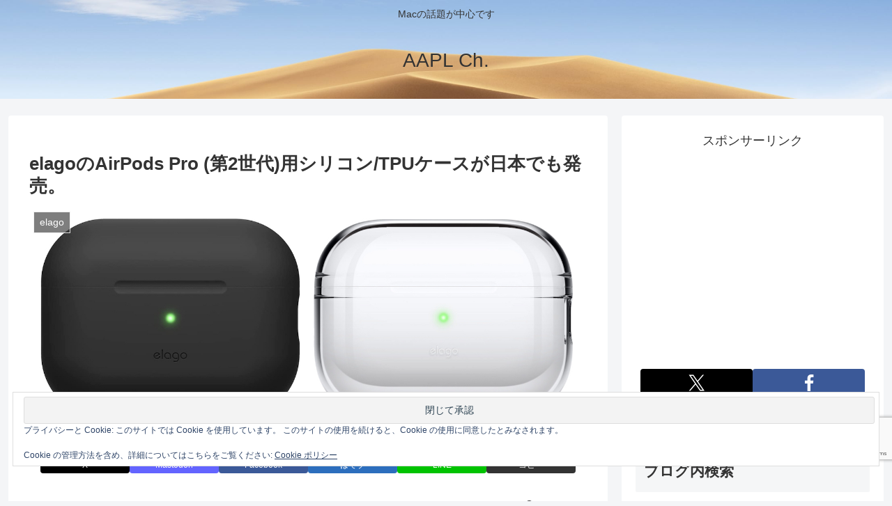

--- FILE ---
content_type: text/html; charset=utf-8
request_url: https://www.google.com/recaptcha/api2/anchor?ar=1&k=6LeeUYAUAAAAAJB0CNpAX1RhnPr3U4lUcgTzbMwd&co=aHR0cHM6Ly9hcHBsZWNoMi5jb206NDQz&hl=en&v=PoyoqOPhxBO7pBk68S4YbpHZ&size=invisible&anchor-ms=20000&execute-ms=30000&cb=3y6f0njrwik1
body_size: 48829
content:
<!DOCTYPE HTML><html dir="ltr" lang="en"><head><meta http-equiv="Content-Type" content="text/html; charset=UTF-8">
<meta http-equiv="X-UA-Compatible" content="IE=edge">
<title>reCAPTCHA</title>
<style type="text/css">
/* cyrillic-ext */
@font-face {
  font-family: 'Roboto';
  font-style: normal;
  font-weight: 400;
  font-stretch: 100%;
  src: url(//fonts.gstatic.com/s/roboto/v48/KFO7CnqEu92Fr1ME7kSn66aGLdTylUAMa3GUBHMdazTgWw.woff2) format('woff2');
  unicode-range: U+0460-052F, U+1C80-1C8A, U+20B4, U+2DE0-2DFF, U+A640-A69F, U+FE2E-FE2F;
}
/* cyrillic */
@font-face {
  font-family: 'Roboto';
  font-style: normal;
  font-weight: 400;
  font-stretch: 100%;
  src: url(//fonts.gstatic.com/s/roboto/v48/KFO7CnqEu92Fr1ME7kSn66aGLdTylUAMa3iUBHMdazTgWw.woff2) format('woff2');
  unicode-range: U+0301, U+0400-045F, U+0490-0491, U+04B0-04B1, U+2116;
}
/* greek-ext */
@font-face {
  font-family: 'Roboto';
  font-style: normal;
  font-weight: 400;
  font-stretch: 100%;
  src: url(//fonts.gstatic.com/s/roboto/v48/KFO7CnqEu92Fr1ME7kSn66aGLdTylUAMa3CUBHMdazTgWw.woff2) format('woff2');
  unicode-range: U+1F00-1FFF;
}
/* greek */
@font-face {
  font-family: 'Roboto';
  font-style: normal;
  font-weight: 400;
  font-stretch: 100%;
  src: url(//fonts.gstatic.com/s/roboto/v48/KFO7CnqEu92Fr1ME7kSn66aGLdTylUAMa3-UBHMdazTgWw.woff2) format('woff2');
  unicode-range: U+0370-0377, U+037A-037F, U+0384-038A, U+038C, U+038E-03A1, U+03A3-03FF;
}
/* math */
@font-face {
  font-family: 'Roboto';
  font-style: normal;
  font-weight: 400;
  font-stretch: 100%;
  src: url(//fonts.gstatic.com/s/roboto/v48/KFO7CnqEu92Fr1ME7kSn66aGLdTylUAMawCUBHMdazTgWw.woff2) format('woff2');
  unicode-range: U+0302-0303, U+0305, U+0307-0308, U+0310, U+0312, U+0315, U+031A, U+0326-0327, U+032C, U+032F-0330, U+0332-0333, U+0338, U+033A, U+0346, U+034D, U+0391-03A1, U+03A3-03A9, U+03B1-03C9, U+03D1, U+03D5-03D6, U+03F0-03F1, U+03F4-03F5, U+2016-2017, U+2034-2038, U+203C, U+2040, U+2043, U+2047, U+2050, U+2057, U+205F, U+2070-2071, U+2074-208E, U+2090-209C, U+20D0-20DC, U+20E1, U+20E5-20EF, U+2100-2112, U+2114-2115, U+2117-2121, U+2123-214F, U+2190, U+2192, U+2194-21AE, U+21B0-21E5, U+21F1-21F2, U+21F4-2211, U+2213-2214, U+2216-22FF, U+2308-230B, U+2310, U+2319, U+231C-2321, U+2336-237A, U+237C, U+2395, U+239B-23B7, U+23D0, U+23DC-23E1, U+2474-2475, U+25AF, U+25B3, U+25B7, U+25BD, U+25C1, U+25CA, U+25CC, U+25FB, U+266D-266F, U+27C0-27FF, U+2900-2AFF, U+2B0E-2B11, U+2B30-2B4C, U+2BFE, U+3030, U+FF5B, U+FF5D, U+1D400-1D7FF, U+1EE00-1EEFF;
}
/* symbols */
@font-face {
  font-family: 'Roboto';
  font-style: normal;
  font-weight: 400;
  font-stretch: 100%;
  src: url(//fonts.gstatic.com/s/roboto/v48/KFO7CnqEu92Fr1ME7kSn66aGLdTylUAMaxKUBHMdazTgWw.woff2) format('woff2');
  unicode-range: U+0001-000C, U+000E-001F, U+007F-009F, U+20DD-20E0, U+20E2-20E4, U+2150-218F, U+2190, U+2192, U+2194-2199, U+21AF, U+21E6-21F0, U+21F3, U+2218-2219, U+2299, U+22C4-22C6, U+2300-243F, U+2440-244A, U+2460-24FF, U+25A0-27BF, U+2800-28FF, U+2921-2922, U+2981, U+29BF, U+29EB, U+2B00-2BFF, U+4DC0-4DFF, U+FFF9-FFFB, U+10140-1018E, U+10190-1019C, U+101A0, U+101D0-101FD, U+102E0-102FB, U+10E60-10E7E, U+1D2C0-1D2D3, U+1D2E0-1D37F, U+1F000-1F0FF, U+1F100-1F1AD, U+1F1E6-1F1FF, U+1F30D-1F30F, U+1F315, U+1F31C, U+1F31E, U+1F320-1F32C, U+1F336, U+1F378, U+1F37D, U+1F382, U+1F393-1F39F, U+1F3A7-1F3A8, U+1F3AC-1F3AF, U+1F3C2, U+1F3C4-1F3C6, U+1F3CA-1F3CE, U+1F3D4-1F3E0, U+1F3ED, U+1F3F1-1F3F3, U+1F3F5-1F3F7, U+1F408, U+1F415, U+1F41F, U+1F426, U+1F43F, U+1F441-1F442, U+1F444, U+1F446-1F449, U+1F44C-1F44E, U+1F453, U+1F46A, U+1F47D, U+1F4A3, U+1F4B0, U+1F4B3, U+1F4B9, U+1F4BB, U+1F4BF, U+1F4C8-1F4CB, U+1F4D6, U+1F4DA, U+1F4DF, U+1F4E3-1F4E6, U+1F4EA-1F4ED, U+1F4F7, U+1F4F9-1F4FB, U+1F4FD-1F4FE, U+1F503, U+1F507-1F50B, U+1F50D, U+1F512-1F513, U+1F53E-1F54A, U+1F54F-1F5FA, U+1F610, U+1F650-1F67F, U+1F687, U+1F68D, U+1F691, U+1F694, U+1F698, U+1F6AD, U+1F6B2, U+1F6B9-1F6BA, U+1F6BC, U+1F6C6-1F6CF, U+1F6D3-1F6D7, U+1F6E0-1F6EA, U+1F6F0-1F6F3, U+1F6F7-1F6FC, U+1F700-1F7FF, U+1F800-1F80B, U+1F810-1F847, U+1F850-1F859, U+1F860-1F887, U+1F890-1F8AD, U+1F8B0-1F8BB, U+1F8C0-1F8C1, U+1F900-1F90B, U+1F93B, U+1F946, U+1F984, U+1F996, U+1F9E9, U+1FA00-1FA6F, U+1FA70-1FA7C, U+1FA80-1FA89, U+1FA8F-1FAC6, U+1FACE-1FADC, U+1FADF-1FAE9, U+1FAF0-1FAF8, U+1FB00-1FBFF;
}
/* vietnamese */
@font-face {
  font-family: 'Roboto';
  font-style: normal;
  font-weight: 400;
  font-stretch: 100%;
  src: url(//fonts.gstatic.com/s/roboto/v48/KFO7CnqEu92Fr1ME7kSn66aGLdTylUAMa3OUBHMdazTgWw.woff2) format('woff2');
  unicode-range: U+0102-0103, U+0110-0111, U+0128-0129, U+0168-0169, U+01A0-01A1, U+01AF-01B0, U+0300-0301, U+0303-0304, U+0308-0309, U+0323, U+0329, U+1EA0-1EF9, U+20AB;
}
/* latin-ext */
@font-face {
  font-family: 'Roboto';
  font-style: normal;
  font-weight: 400;
  font-stretch: 100%;
  src: url(//fonts.gstatic.com/s/roboto/v48/KFO7CnqEu92Fr1ME7kSn66aGLdTylUAMa3KUBHMdazTgWw.woff2) format('woff2');
  unicode-range: U+0100-02BA, U+02BD-02C5, U+02C7-02CC, U+02CE-02D7, U+02DD-02FF, U+0304, U+0308, U+0329, U+1D00-1DBF, U+1E00-1E9F, U+1EF2-1EFF, U+2020, U+20A0-20AB, U+20AD-20C0, U+2113, U+2C60-2C7F, U+A720-A7FF;
}
/* latin */
@font-face {
  font-family: 'Roboto';
  font-style: normal;
  font-weight: 400;
  font-stretch: 100%;
  src: url(//fonts.gstatic.com/s/roboto/v48/KFO7CnqEu92Fr1ME7kSn66aGLdTylUAMa3yUBHMdazQ.woff2) format('woff2');
  unicode-range: U+0000-00FF, U+0131, U+0152-0153, U+02BB-02BC, U+02C6, U+02DA, U+02DC, U+0304, U+0308, U+0329, U+2000-206F, U+20AC, U+2122, U+2191, U+2193, U+2212, U+2215, U+FEFF, U+FFFD;
}
/* cyrillic-ext */
@font-face {
  font-family: 'Roboto';
  font-style: normal;
  font-weight: 500;
  font-stretch: 100%;
  src: url(//fonts.gstatic.com/s/roboto/v48/KFO7CnqEu92Fr1ME7kSn66aGLdTylUAMa3GUBHMdazTgWw.woff2) format('woff2');
  unicode-range: U+0460-052F, U+1C80-1C8A, U+20B4, U+2DE0-2DFF, U+A640-A69F, U+FE2E-FE2F;
}
/* cyrillic */
@font-face {
  font-family: 'Roboto';
  font-style: normal;
  font-weight: 500;
  font-stretch: 100%;
  src: url(//fonts.gstatic.com/s/roboto/v48/KFO7CnqEu92Fr1ME7kSn66aGLdTylUAMa3iUBHMdazTgWw.woff2) format('woff2');
  unicode-range: U+0301, U+0400-045F, U+0490-0491, U+04B0-04B1, U+2116;
}
/* greek-ext */
@font-face {
  font-family: 'Roboto';
  font-style: normal;
  font-weight: 500;
  font-stretch: 100%;
  src: url(//fonts.gstatic.com/s/roboto/v48/KFO7CnqEu92Fr1ME7kSn66aGLdTylUAMa3CUBHMdazTgWw.woff2) format('woff2');
  unicode-range: U+1F00-1FFF;
}
/* greek */
@font-face {
  font-family: 'Roboto';
  font-style: normal;
  font-weight: 500;
  font-stretch: 100%;
  src: url(//fonts.gstatic.com/s/roboto/v48/KFO7CnqEu92Fr1ME7kSn66aGLdTylUAMa3-UBHMdazTgWw.woff2) format('woff2');
  unicode-range: U+0370-0377, U+037A-037F, U+0384-038A, U+038C, U+038E-03A1, U+03A3-03FF;
}
/* math */
@font-face {
  font-family: 'Roboto';
  font-style: normal;
  font-weight: 500;
  font-stretch: 100%;
  src: url(//fonts.gstatic.com/s/roboto/v48/KFO7CnqEu92Fr1ME7kSn66aGLdTylUAMawCUBHMdazTgWw.woff2) format('woff2');
  unicode-range: U+0302-0303, U+0305, U+0307-0308, U+0310, U+0312, U+0315, U+031A, U+0326-0327, U+032C, U+032F-0330, U+0332-0333, U+0338, U+033A, U+0346, U+034D, U+0391-03A1, U+03A3-03A9, U+03B1-03C9, U+03D1, U+03D5-03D6, U+03F0-03F1, U+03F4-03F5, U+2016-2017, U+2034-2038, U+203C, U+2040, U+2043, U+2047, U+2050, U+2057, U+205F, U+2070-2071, U+2074-208E, U+2090-209C, U+20D0-20DC, U+20E1, U+20E5-20EF, U+2100-2112, U+2114-2115, U+2117-2121, U+2123-214F, U+2190, U+2192, U+2194-21AE, U+21B0-21E5, U+21F1-21F2, U+21F4-2211, U+2213-2214, U+2216-22FF, U+2308-230B, U+2310, U+2319, U+231C-2321, U+2336-237A, U+237C, U+2395, U+239B-23B7, U+23D0, U+23DC-23E1, U+2474-2475, U+25AF, U+25B3, U+25B7, U+25BD, U+25C1, U+25CA, U+25CC, U+25FB, U+266D-266F, U+27C0-27FF, U+2900-2AFF, U+2B0E-2B11, U+2B30-2B4C, U+2BFE, U+3030, U+FF5B, U+FF5D, U+1D400-1D7FF, U+1EE00-1EEFF;
}
/* symbols */
@font-face {
  font-family: 'Roboto';
  font-style: normal;
  font-weight: 500;
  font-stretch: 100%;
  src: url(//fonts.gstatic.com/s/roboto/v48/KFO7CnqEu92Fr1ME7kSn66aGLdTylUAMaxKUBHMdazTgWw.woff2) format('woff2');
  unicode-range: U+0001-000C, U+000E-001F, U+007F-009F, U+20DD-20E0, U+20E2-20E4, U+2150-218F, U+2190, U+2192, U+2194-2199, U+21AF, U+21E6-21F0, U+21F3, U+2218-2219, U+2299, U+22C4-22C6, U+2300-243F, U+2440-244A, U+2460-24FF, U+25A0-27BF, U+2800-28FF, U+2921-2922, U+2981, U+29BF, U+29EB, U+2B00-2BFF, U+4DC0-4DFF, U+FFF9-FFFB, U+10140-1018E, U+10190-1019C, U+101A0, U+101D0-101FD, U+102E0-102FB, U+10E60-10E7E, U+1D2C0-1D2D3, U+1D2E0-1D37F, U+1F000-1F0FF, U+1F100-1F1AD, U+1F1E6-1F1FF, U+1F30D-1F30F, U+1F315, U+1F31C, U+1F31E, U+1F320-1F32C, U+1F336, U+1F378, U+1F37D, U+1F382, U+1F393-1F39F, U+1F3A7-1F3A8, U+1F3AC-1F3AF, U+1F3C2, U+1F3C4-1F3C6, U+1F3CA-1F3CE, U+1F3D4-1F3E0, U+1F3ED, U+1F3F1-1F3F3, U+1F3F5-1F3F7, U+1F408, U+1F415, U+1F41F, U+1F426, U+1F43F, U+1F441-1F442, U+1F444, U+1F446-1F449, U+1F44C-1F44E, U+1F453, U+1F46A, U+1F47D, U+1F4A3, U+1F4B0, U+1F4B3, U+1F4B9, U+1F4BB, U+1F4BF, U+1F4C8-1F4CB, U+1F4D6, U+1F4DA, U+1F4DF, U+1F4E3-1F4E6, U+1F4EA-1F4ED, U+1F4F7, U+1F4F9-1F4FB, U+1F4FD-1F4FE, U+1F503, U+1F507-1F50B, U+1F50D, U+1F512-1F513, U+1F53E-1F54A, U+1F54F-1F5FA, U+1F610, U+1F650-1F67F, U+1F687, U+1F68D, U+1F691, U+1F694, U+1F698, U+1F6AD, U+1F6B2, U+1F6B9-1F6BA, U+1F6BC, U+1F6C6-1F6CF, U+1F6D3-1F6D7, U+1F6E0-1F6EA, U+1F6F0-1F6F3, U+1F6F7-1F6FC, U+1F700-1F7FF, U+1F800-1F80B, U+1F810-1F847, U+1F850-1F859, U+1F860-1F887, U+1F890-1F8AD, U+1F8B0-1F8BB, U+1F8C0-1F8C1, U+1F900-1F90B, U+1F93B, U+1F946, U+1F984, U+1F996, U+1F9E9, U+1FA00-1FA6F, U+1FA70-1FA7C, U+1FA80-1FA89, U+1FA8F-1FAC6, U+1FACE-1FADC, U+1FADF-1FAE9, U+1FAF0-1FAF8, U+1FB00-1FBFF;
}
/* vietnamese */
@font-face {
  font-family: 'Roboto';
  font-style: normal;
  font-weight: 500;
  font-stretch: 100%;
  src: url(//fonts.gstatic.com/s/roboto/v48/KFO7CnqEu92Fr1ME7kSn66aGLdTylUAMa3OUBHMdazTgWw.woff2) format('woff2');
  unicode-range: U+0102-0103, U+0110-0111, U+0128-0129, U+0168-0169, U+01A0-01A1, U+01AF-01B0, U+0300-0301, U+0303-0304, U+0308-0309, U+0323, U+0329, U+1EA0-1EF9, U+20AB;
}
/* latin-ext */
@font-face {
  font-family: 'Roboto';
  font-style: normal;
  font-weight: 500;
  font-stretch: 100%;
  src: url(//fonts.gstatic.com/s/roboto/v48/KFO7CnqEu92Fr1ME7kSn66aGLdTylUAMa3KUBHMdazTgWw.woff2) format('woff2');
  unicode-range: U+0100-02BA, U+02BD-02C5, U+02C7-02CC, U+02CE-02D7, U+02DD-02FF, U+0304, U+0308, U+0329, U+1D00-1DBF, U+1E00-1E9F, U+1EF2-1EFF, U+2020, U+20A0-20AB, U+20AD-20C0, U+2113, U+2C60-2C7F, U+A720-A7FF;
}
/* latin */
@font-face {
  font-family: 'Roboto';
  font-style: normal;
  font-weight: 500;
  font-stretch: 100%;
  src: url(//fonts.gstatic.com/s/roboto/v48/KFO7CnqEu92Fr1ME7kSn66aGLdTylUAMa3yUBHMdazQ.woff2) format('woff2');
  unicode-range: U+0000-00FF, U+0131, U+0152-0153, U+02BB-02BC, U+02C6, U+02DA, U+02DC, U+0304, U+0308, U+0329, U+2000-206F, U+20AC, U+2122, U+2191, U+2193, U+2212, U+2215, U+FEFF, U+FFFD;
}
/* cyrillic-ext */
@font-face {
  font-family: 'Roboto';
  font-style: normal;
  font-weight: 900;
  font-stretch: 100%;
  src: url(//fonts.gstatic.com/s/roboto/v48/KFO7CnqEu92Fr1ME7kSn66aGLdTylUAMa3GUBHMdazTgWw.woff2) format('woff2');
  unicode-range: U+0460-052F, U+1C80-1C8A, U+20B4, U+2DE0-2DFF, U+A640-A69F, U+FE2E-FE2F;
}
/* cyrillic */
@font-face {
  font-family: 'Roboto';
  font-style: normal;
  font-weight: 900;
  font-stretch: 100%;
  src: url(//fonts.gstatic.com/s/roboto/v48/KFO7CnqEu92Fr1ME7kSn66aGLdTylUAMa3iUBHMdazTgWw.woff2) format('woff2');
  unicode-range: U+0301, U+0400-045F, U+0490-0491, U+04B0-04B1, U+2116;
}
/* greek-ext */
@font-face {
  font-family: 'Roboto';
  font-style: normal;
  font-weight: 900;
  font-stretch: 100%;
  src: url(//fonts.gstatic.com/s/roboto/v48/KFO7CnqEu92Fr1ME7kSn66aGLdTylUAMa3CUBHMdazTgWw.woff2) format('woff2');
  unicode-range: U+1F00-1FFF;
}
/* greek */
@font-face {
  font-family: 'Roboto';
  font-style: normal;
  font-weight: 900;
  font-stretch: 100%;
  src: url(//fonts.gstatic.com/s/roboto/v48/KFO7CnqEu92Fr1ME7kSn66aGLdTylUAMa3-UBHMdazTgWw.woff2) format('woff2');
  unicode-range: U+0370-0377, U+037A-037F, U+0384-038A, U+038C, U+038E-03A1, U+03A3-03FF;
}
/* math */
@font-face {
  font-family: 'Roboto';
  font-style: normal;
  font-weight: 900;
  font-stretch: 100%;
  src: url(//fonts.gstatic.com/s/roboto/v48/KFO7CnqEu92Fr1ME7kSn66aGLdTylUAMawCUBHMdazTgWw.woff2) format('woff2');
  unicode-range: U+0302-0303, U+0305, U+0307-0308, U+0310, U+0312, U+0315, U+031A, U+0326-0327, U+032C, U+032F-0330, U+0332-0333, U+0338, U+033A, U+0346, U+034D, U+0391-03A1, U+03A3-03A9, U+03B1-03C9, U+03D1, U+03D5-03D6, U+03F0-03F1, U+03F4-03F5, U+2016-2017, U+2034-2038, U+203C, U+2040, U+2043, U+2047, U+2050, U+2057, U+205F, U+2070-2071, U+2074-208E, U+2090-209C, U+20D0-20DC, U+20E1, U+20E5-20EF, U+2100-2112, U+2114-2115, U+2117-2121, U+2123-214F, U+2190, U+2192, U+2194-21AE, U+21B0-21E5, U+21F1-21F2, U+21F4-2211, U+2213-2214, U+2216-22FF, U+2308-230B, U+2310, U+2319, U+231C-2321, U+2336-237A, U+237C, U+2395, U+239B-23B7, U+23D0, U+23DC-23E1, U+2474-2475, U+25AF, U+25B3, U+25B7, U+25BD, U+25C1, U+25CA, U+25CC, U+25FB, U+266D-266F, U+27C0-27FF, U+2900-2AFF, U+2B0E-2B11, U+2B30-2B4C, U+2BFE, U+3030, U+FF5B, U+FF5D, U+1D400-1D7FF, U+1EE00-1EEFF;
}
/* symbols */
@font-face {
  font-family: 'Roboto';
  font-style: normal;
  font-weight: 900;
  font-stretch: 100%;
  src: url(//fonts.gstatic.com/s/roboto/v48/KFO7CnqEu92Fr1ME7kSn66aGLdTylUAMaxKUBHMdazTgWw.woff2) format('woff2');
  unicode-range: U+0001-000C, U+000E-001F, U+007F-009F, U+20DD-20E0, U+20E2-20E4, U+2150-218F, U+2190, U+2192, U+2194-2199, U+21AF, U+21E6-21F0, U+21F3, U+2218-2219, U+2299, U+22C4-22C6, U+2300-243F, U+2440-244A, U+2460-24FF, U+25A0-27BF, U+2800-28FF, U+2921-2922, U+2981, U+29BF, U+29EB, U+2B00-2BFF, U+4DC0-4DFF, U+FFF9-FFFB, U+10140-1018E, U+10190-1019C, U+101A0, U+101D0-101FD, U+102E0-102FB, U+10E60-10E7E, U+1D2C0-1D2D3, U+1D2E0-1D37F, U+1F000-1F0FF, U+1F100-1F1AD, U+1F1E6-1F1FF, U+1F30D-1F30F, U+1F315, U+1F31C, U+1F31E, U+1F320-1F32C, U+1F336, U+1F378, U+1F37D, U+1F382, U+1F393-1F39F, U+1F3A7-1F3A8, U+1F3AC-1F3AF, U+1F3C2, U+1F3C4-1F3C6, U+1F3CA-1F3CE, U+1F3D4-1F3E0, U+1F3ED, U+1F3F1-1F3F3, U+1F3F5-1F3F7, U+1F408, U+1F415, U+1F41F, U+1F426, U+1F43F, U+1F441-1F442, U+1F444, U+1F446-1F449, U+1F44C-1F44E, U+1F453, U+1F46A, U+1F47D, U+1F4A3, U+1F4B0, U+1F4B3, U+1F4B9, U+1F4BB, U+1F4BF, U+1F4C8-1F4CB, U+1F4D6, U+1F4DA, U+1F4DF, U+1F4E3-1F4E6, U+1F4EA-1F4ED, U+1F4F7, U+1F4F9-1F4FB, U+1F4FD-1F4FE, U+1F503, U+1F507-1F50B, U+1F50D, U+1F512-1F513, U+1F53E-1F54A, U+1F54F-1F5FA, U+1F610, U+1F650-1F67F, U+1F687, U+1F68D, U+1F691, U+1F694, U+1F698, U+1F6AD, U+1F6B2, U+1F6B9-1F6BA, U+1F6BC, U+1F6C6-1F6CF, U+1F6D3-1F6D7, U+1F6E0-1F6EA, U+1F6F0-1F6F3, U+1F6F7-1F6FC, U+1F700-1F7FF, U+1F800-1F80B, U+1F810-1F847, U+1F850-1F859, U+1F860-1F887, U+1F890-1F8AD, U+1F8B0-1F8BB, U+1F8C0-1F8C1, U+1F900-1F90B, U+1F93B, U+1F946, U+1F984, U+1F996, U+1F9E9, U+1FA00-1FA6F, U+1FA70-1FA7C, U+1FA80-1FA89, U+1FA8F-1FAC6, U+1FACE-1FADC, U+1FADF-1FAE9, U+1FAF0-1FAF8, U+1FB00-1FBFF;
}
/* vietnamese */
@font-face {
  font-family: 'Roboto';
  font-style: normal;
  font-weight: 900;
  font-stretch: 100%;
  src: url(//fonts.gstatic.com/s/roboto/v48/KFO7CnqEu92Fr1ME7kSn66aGLdTylUAMa3OUBHMdazTgWw.woff2) format('woff2');
  unicode-range: U+0102-0103, U+0110-0111, U+0128-0129, U+0168-0169, U+01A0-01A1, U+01AF-01B0, U+0300-0301, U+0303-0304, U+0308-0309, U+0323, U+0329, U+1EA0-1EF9, U+20AB;
}
/* latin-ext */
@font-face {
  font-family: 'Roboto';
  font-style: normal;
  font-weight: 900;
  font-stretch: 100%;
  src: url(//fonts.gstatic.com/s/roboto/v48/KFO7CnqEu92Fr1ME7kSn66aGLdTylUAMa3KUBHMdazTgWw.woff2) format('woff2');
  unicode-range: U+0100-02BA, U+02BD-02C5, U+02C7-02CC, U+02CE-02D7, U+02DD-02FF, U+0304, U+0308, U+0329, U+1D00-1DBF, U+1E00-1E9F, U+1EF2-1EFF, U+2020, U+20A0-20AB, U+20AD-20C0, U+2113, U+2C60-2C7F, U+A720-A7FF;
}
/* latin */
@font-face {
  font-family: 'Roboto';
  font-style: normal;
  font-weight: 900;
  font-stretch: 100%;
  src: url(//fonts.gstatic.com/s/roboto/v48/KFO7CnqEu92Fr1ME7kSn66aGLdTylUAMa3yUBHMdazQ.woff2) format('woff2');
  unicode-range: U+0000-00FF, U+0131, U+0152-0153, U+02BB-02BC, U+02C6, U+02DA, U+02DC, U+0304, U+0308, U+0329, U+2000-206F, U+20AC, U+2122, U+2191, U+2193, U+2212, U+2215, U+FEFF, U+FFFD;
}

</style>
<link rel="stylesheet" type="text/css" href="https://www.gstatic.com/recaptcha/releases/PoyoqOPhxBO7pBk68S4YbpHZ/styles__ltr.css">
<script nonce="ZSLCXb5cNYQB7AWRDLI_yg" type="text/javascript">window['__recaptcha_api'] = 'https://www.google.com/recaptcha/api2/';</script>
<script type="text/javascript" src="https://www.gstatic.com/recaptcha/releases/PoyoqOPhxBO7pBk68S4YbpHZ/recaptcha__en.js" nonce="ZSLCXb5cNYQB7AWRDLI_yg">
      
    </script></head>
<body><div id="rc-anchor-alert" class="rc-anchor-alert"></div>
<input type="hidden" id="recaptcha-token" value="[base64]">
<script type="text/javascript" nonce="ZSLCXb5cNYQB7AWRDLI_yg">
      recaptcha.anchor.Main.init("[\x22ainput\x22,[\x22bgdata\x22,\x22\x22,\[base64]/[base64]/[base64]/[base64]/[base64]/[base64]/KGcoTywyNTMsTy5PKSxVRyhPLEMpKTpnKE8sMjUzLEMpLE8pKSxsKSksTykpfSxieT1mdW5jdGlvbihDLE8sdSxsKXtmb3IobD0odT1SKEMpLDApO08+MDtPLS0pbD1sPDw4fFooQyk7ZyhDLHUsbCl9LFVHPWZ1bmN0aW9uKEMsTyl7Qy5pLmxlbmd0aD4xMDQ/[base64]/[base64]/[base64]/[base64]/[base64]/[base64]/[base64]\\u003d\x22,\[base64]\x22,\x22UQbCq8K+VHnDp1grV8KLU8Olw5UEw45iCjF3wq1lw689bsOSD8KpwoFSCsO9w77CpsK9LTB0w75lw4jDvjN3w5nDocK0HTvDgMKGw44AB8OtHMKDwo3DlcOeMcOYVSxpwr4oLsOqbsKqw5rDoD59wohgMSZJwq7DvcKHIsOywowYw5TDi8OZwp/Cix9cL8KgesO/PhHDk1vCrsOAwpPDicKlwr7DmcOmGH5gwqRnRCduWsOpRgzChcO1c8KuUsKLw7LCunLDiSIIwoZ0w6FowrzDuW94DsOewpvDsUtIw4NJAMK6wo3CjsOgw6ZkOsKmND1UwrvDqcKVXcK/[base64]/Ct8KzwozDksOVwovCuyvCnsOTLjLCrRg9Bkd5wrHDlcOUEsKGGMKhHlvDsMKCw6klWMKuKE9rWcKRT8KnQD7CvXDDjsOPwpvDncO9dMOwwp7DvMKWw4rDh0I/w7wdw7YsF244WwRZwrXDrlTCgHLCiCbDvD/DnGfDrCXDk8OAw4IPFFjCgWJdPMOmwpc9wpzDqcK/wocvw7sbGsOoIcKCwpptGsKQwpnCqcKpw6Ntw49qw7kxwqJRFMO+wrZUHwvCh0c9w7rDkBzCisOIwosqGGbCiCZOwpRkwqMfBcOPcMOswqMfw4Zew5ZEwp5Cd1zDtCbCoCHDvFVGw5/[base64]/Dp1DCpWrClcOvbyduchsDw7vDlkN6IcKOwo5EwrYlwoHDjk/DpcOyM8KKYsKbO8OQwrEzwpgJV2UGPGBRwoEYw40lw6M3ZSXDkcKmfsONw4hSwrPCrcKlw6PCkkhUwqzCo8KHOMKkwq/CmcKvBVHCr0DDuMKawq/DrsKaaMO/ASjClcKZwp7Dkg/CscOvPTXCrsKLfGECw7E8w5rDs3DDuUrDusKsw5o5PULDvFrDo8K9bsOjb8O1QcOWSDDDiU98woJRWcO9QzdTRyd4wqLCncKePUXDpMOMw47DusOyd2EmVRDDqsOEV8OccwosKEdswr3CgDZaw6TDmMOqVANtw6vChsKjwo5Gw70lwpTCo2pnw5AzIC4Xw6LDnsK/wqfChEnDviFnXsK1GsORwozCucOPwqEGEVdUSCRKaMOtR8KoAcKMNGbCocKgXMKSFMKzwqPDmzLCtiQiekUzw7DDnMOhLSLCtcK4BkrCvMKXXAfDsQjDulfDh0TCo8KSw7cWw5LDgnFPSE3DtcKfYsK/wrlkZUHCg8OnLR8lw4UdEQgsIhYbw7/ChMOOwrAswpjCkcOLNMOEAsKiLSDDrMKfCsOdNcOMw7xbXgPChcOrKsOnJsKTwr9LaDlUwp7DmmwGCMO8wqDDpsK1woltwrXCtW9uJxVlF8KLD8K2w58Xwr9fW8KpS0tvwr/[base64]/QMOII8KMw7vClh7Ct1XChcK/OBvDvgTDv8KrIsKHwpHDm8OIw5xFw7PCrWsxH2nCl8KCw5jDggTDlcKywowvB8OhDsOdW8KIw6Ziw6LDi2vCq0nCvXDDsALDhQzDs8Oiwqxrw6HCjMOCwrwVwrtkwr89wrYFw73DqMKvTQ3DrBLCrj/[base64]/CnH3Dq8K+w6B4XcKAw4M6I8OJUcKlwqArAcKlw4XDrsOaWx3CnXfDkng8wocffW1MExzDj3vCtcOeFQFkw6sqwr9ew5nDh8Kew70qCMKiw7Rfwoc1wpzClyrDiF/[base64]/[base64]/[base64]/[base64]/Ch8KHE144w4dhwoR+fcOdESgrPMOsV8OawqXCuzhqwrd4wpXDgX5HwrMDw6HDrMKzScOSw7XCtRI/w61bEW0Uw7PDocKRw5nDuMKlfG3DombCs8KBRwMyOnDDicKAKsODUhRKJQc0N1jDucOPO1wOCAtpwqbDpQLCvMKFw45Yw43CsVkZwrAewohpb37DqcOSIcOfwonCo8Koe8OKesOzHzVkBi5nFRdZwq3CmEXCkVomFQ7DusKBEmvDssKLQGPCkVEEc8OWQA/Dt8OUwr3Cqk1MW8K6XsKwwqYVwrDCvsKfUTw8wovCrsOtwrBzTyXCksOzwo5Dw5bCi8OyJ8OOYBtYwr/[base64]/Ds3Erw7nCsMOwbnIwwowFbsOPa8KAUCrCmsKawqcAIkfDnMOSE8KVw7sGwrvDmDzCkBvDlyNQwq5Cw7/Dn8O6wolJNzPDnMKfwpDDtE0ow5TCvsK3XsKjwoPCuk/DlcOEwrjDsMKgwozDlsKDwq7DhVzCj8Opw4deOyRlwr7CkcOyw4DDrygDPSzChXgYQMK5KMO/w5XDkMK0wq5UwqNvLMObdDTCtQTDtRrCq8OWOMOkw5V+KMOBYMOtwqPCrcOKCcOPWcKOw7zCvEgUBcK0KRDDqUfDvGLDnR8Iw6lWXgjDv8K5w5XCvsOuCcKkPcKWYcKlYcKTGlJEw4gYBGk/wofDvcOENSbCsMKXFMObw5Qwwrs0c8OvwprDmsKhK8OXEAzDuMK1JVJLZ17DvApJw5UIwrLDlcKdecKwW8K0wpRPwrY+LGtkByPDisO6woLDjMKnTEBBE8O0GDlTw4R1An5CGsOISsOWIBDCimTCijBgwqjCuG/[base64]/YSPDvglLMS/[base64]/[base64]/ClMOJcSrDu8OVHMKowqvCiCXCjcOxWcOtf0/[base64]/DgcK/c2jDjsO/wrtwwqhhGmViRcOZVQw+wqDCgsO+VG8xR34HMsKUVcOuGQ/[base64]/YFrCvMK2Mi8ebU4xUsOrP8O1PcK/w48RRmfCu3DDqmzDmcOmwodhQRXCr8KuwrjCoMKXwprCssOJw5l0XsKANzUJwpTCncOrRgjClXJlcMKLFmrDpMKZwoNlC8KFwo5pw4XDqcKtFBJvw43Cv8K6Z0caw5HDgF/DmRPDtsOnFMK0Ni0bwoLDvSTCtmXDsDI8wrBbPsOSw6/DnBJDwqt8wronWMOtwp0uHAHDjT/Dm8OnwrFYN8OPw5Z4w6oiwok6w7RZwr8PwpzDjsKXKwTCnXg9wqsGw6DDiwLDi3QgwqBdwqxYwqw3wqbDgXolb8Kvc8OJw4/Cn8OWw4Blwr/Dm8Orwo7DnHk1wpkIw6LDsQLDoXbCiH7CmXDCq8OKw5jDhMKXayVdwq0Pwr3Dh2jClMKLw6PDmgdcfn3DqsOgG0MPGcOfbgRPw5vDvC/CgsOaHGnDucOKE8O7w6rDjMOvw4fDm8KUwo/[base64]/[base64]/CrnrDnAFGXsKUw4DCrHfDsXgJS8OjwrU4w6BjYgvDs11sUMOGwqDCjsOuw51CSMK5HMKqw5h5wpw8woXDg8OdwotHGxHCt8KqwrlTwpVHKMK8SsKRw6/Cv1MDQcKdHMKSw6/Cm8OEZAMzw77DvVnCujLCtRw5EhItTQHDhcOYRAEVwpbDs1jDmj/Dq8KhwoDDu8O3e3XCjVbDhwNkEW7DvHDDhyvCqsO1SiLDp8OzwrnDmURZwpZvw4bCkUnDh8K2TMK1w6XCp8O3w77Cv1RjwrnCuiVcwofCsMOSwpfCsntAwoXDtn/CvcK9AsKOwr/ChBIowphlJVfCgcKRw70ZwrE4BFhgwrLCj10gwrQnwpDDtTEBBDpbw4onwpHCoV0Xw4ZZw7bDq2fDmMOeH8Otw4XDj8KXfcO2w7csQMKjwrsiw7Qbw6XDp8O3CmgzwrHCscOzwro+w6zCjwjDocKXMnPCmQQyw6DCmsOJwq9gw7NnOcOCcQkqJHAUesOYHsKww648dj/[base64]/Do8Kaw79Ee2YIwq3CgkrDisOcInl8VMOOQxRpwrHDrcOew6PDuWx0wp0+w5xIwrzDgMKBW1Zrw63ClsOQd8OtwpBYJh7CsMOKDyECw6djTsKpwrbDoDXClhbDgcOIAFTDmMO/w6jDicOKW3DDlcOsw6AFemDCh8KhwohywobClRNTTWbDkwLCv8ORaSLCgsKbIXUgOMOTC8KvOsKQwqkJw5rCoRpPKsKwG8KqIcKFJsOfXGnCtmPDvUDDk8KBfcOSJcKywqdSVsKvKMOswoh/w59lHXhIPcKBfW3Cg8KuwpbCucKIw4LDvsK2HMK8VMKRQ8KLNsKRwoh0wr7DiSDCimsqUi7CgsOVam/DgXEPHHHDn2cpwqA6McKMDGXCiCw7wp8qwq/CmB/DvcOLw7h7w6gNw4cEPRrDgsONwo9lQl8ZwrjCnjHDocODMsO0Y8ORwr7CljZYNgxrUgfClETDthDDq1XDknArRyZvbcODJ2LCh2/Cq3LDosKZw7PCt8O4DMKHwrQPMMOsZ8OfwrXCrn/CliptF8KqwpocClVfYlNRHMOZdjfDr8OHw4Rkw4FtwqkcPS/CnjXCicO8w5PCsEAhw47ClW9aw4LDkCrDsD04GRXDu8Kiw5XDosKWwo57w6/Dly3ClcOCw4rCtjDCoEXDtcOYVAwwE8KVwosCwofCgUwVw5hIwos9OMOMwrZuRwrCnsOPwrVjwqxLQMO8H8K0wqtmwrkYw41hw6zCilTDhcOOSUPDiDpVw7LDn8OLw6krOTLDlcKcw7pzwpQtfTfCg1xrw4HCj0EDwqMvwprCnx/[base64]/Ck09PajXDqwfDt8OeNMKswoLDs0lub8KfwqB8a8OeM33DvSsiem1VL1fCnsKYw4PDh8K9w4nDosOzYMKyZGYjw7/CtVdDwr4aYcKFOFbCpcKWw4zCtsOEw4zCr8OrMMKLXMOuwpnChnTCgMK2w4UPQRFowqjDuMOmSsOSAMK4FsK+wowcTB0CRw8fRW7DkVLDjn/[base64]/[base64]/DvMO+w4lYMsOZFcO9w5vCszdCIhfChg7CmGrCm8K/YMOyMQUMw7JUOnvChcKAM8Kew4ZvwoUEw7M8wpLDssKWwozDmEMTO1PDo8Ozw7LDj8O7wr/[base64]/DtsKeSsOgLMK8w5TDiMO3NMKkwp/Cs3PDhcOFTcO1PA7Dp2Ufwr1Rw4V1TMOMwo7DqBVhwqlNEzxCw4TCj2DDs8KaQ8OLw4zDgyNucivDhTRpN0bDhHN2w7tmR8OBwq1PTsKiwokZwpMWHsK3DcK2wqbCpcKnwpFQO3XClU/CjEojQH84w44Kwq/CtsKbw7wWdMOTw47Cgl3CgTTDk0DCnMKvwppZw5bDhMOjNcOAcsKRwp0rwrokCxXDrcOgwrTCiMKKSDrDpMKmwr/DmzYIw6cqw7U4woFaD3VBw5rDhsKLCTljw4MJejRDBsK8acOtwoxMdGzDhsK8eX/Cn3k2NsKgD2rClsOrA8KyVCVBZFHCtsKfcGdMw5bCug7CssOJLQXDqcKdPi1awokCw4wBw5oFwoVhU8OtK2HDpsKXIsKfHWtDw43DlgnCicK8w6xXw40eTcOxw6ldw71QwqfDi8Ovwq4wFiN9w6vDhsKmfcKWXy3CnTBSwq/[base64]/A8K9GsKwwqnCs1XDnUzDmCjDmMKIXMKsScKpAcO1KMOOw44Iw6TCv8KMwrXCq8O0w5nCrcKPahp2w649esKoGAbDmcK0UGHDumENCMK5DcOBf8Kkw4Bzw4Ekw4dCw5QvBVEiVzbCrmUrw4DDgMOgT3PCiRrDisKHwpp0wp7ChWTDi8OrTsKDYz9UM8Ote8KDCxPDj3/DpmpCRcK6w5zDmcOXw4nDkgzDt8O9wo7DnEHDsyBBw75tw54uwrhgw6zDpcO7w5DDr8ODw447HyM+Mn3CvMO0wokqVMKNSDsjw6ITw5XDl8KBwqsww750wrbCtMO/w7DDhcO/[base64]/[base64]/[base64]/wq7ChcOeEsKhCcOXw5dIUsOqQmM7PcKBwoUHDnx/O8OlwoBdSCEQw57Djkkaw6bDhcKOF8O2anXDuHIRbEzDr0xyU8OuUMK6AcO8w6nCscKFaRk8XMKJUDfDk8KVwoRBPVJBbcOCLSVMw6vCmsK5TMKFAcKvw4HDqcKkB8KVXsOFw6vCjsOgwrxIw73CvUYCaAFEcMKJRsKjMlzDg8K6w4pwKgM/w5rCo8KDRcOpDm/[base64]/w7oqw5V2w6XCtcOwN8KAw5Mqw7pidGnCnsO2dMKfwoDClcOCwqRdw7vDksOqQU9KwoTDn8OKw5xxw4/DqsKFw70zwrbDp2TDkHFDNjlhwow6wo/[base64]/NExrw4/[base64]/DuDvDm8OZPMKKw7oOw7pAZcOpw4RxB8KPwpkNODLDjMO7dsKUw43CisOsw7DCi2TCr8KRw7lBLcOnV8O4ZAjCrDTCvsK6akjDlcKVZMOJIVnCkcOmGAJsw4vDtsKKDMOkEHrCuS/DpsK8wrvDomcuIC4pw6hfwq8sw4nDoATDu8K/w6zDhDxUXBY/[base64]/CjAXCi33Dl8Kswq0Ww7fCnlDCh1hAb8K1wqrCk8OQQ13CssKGwotNw4/CrjfDnsKGccOzwq3DvsKTwporPMOnFcOOw5/DggfCtcOUwo3Ci2LDvygmUcOnFsKSeMKzw7gDwqjDsA8cDcKsw6XCgkhkM8OOwojDqcOwHsKBw5/DtsOtw54zRmxOwrInX8Kvw6LDmhUrwr/[base64]/w7vCsCZgBcKfbRRewrZ/bMKvw5MTw6/CnVo8wrPDnMOLJRLDmwbDoW5GwoohSsKqw7IBw6fCkcOzw5XCqhAbfsOaccOcMQ3CvivDp8KtwoxeWsOxw48KTsOSw7sfwqEdCcKMCTXCjlrDrcK7BHVKw7QeOnPCgC1xw5/CiMOic8ONYMOiK8OZw5TCm8KVw4JDwoBuHATChXclf0NKwqA8CsKfw5xUwq7DjxEREcOdORUfXsOcwpTDryFXwrF9L1TCsxzClxXCi3PDv8KTRcKKwq4hMAhPw4Zcw5QjwoB5ag7Cu8OTbgHDkzJgIcKKw6vCmQhAbV/[base64]/[base64]/AMOKwqs3P2DDulrCuR7Dq8K3DDnCjMONwrgpKiAFAnbDmB3CscOVFDcNw5wIJA/DgcKGw5NRw7cFZsKjw79cwpLChcOKw4gPFXApTTLDssKXEA/CqMKKw6rDtMK3w5tAJMOGVS9UXh3CkMOlw65XbmbDusK4w5dtbkw9wqEsC1fDnDnCpUkDw6rDq2PCoMK+M8K2w7Efw60iViQFaSdfw6bDsjVpw4XCvyTCvwt5SxnCtsOATWTCusOHSMOnwp43wovCsUh+wpIyw7pcw5nCisOScn/CpcKKw53DuA3DvMO5w5XDrsKrfsKpw5/DhiIRGsOEw5JZFGNSwp/CgRPCpC8lGR3CrxvCjBUDKMOLUBQww41Iw75Xw5zDnBLDnC/DiMOEfn1mUcOdYQjDllMFA3kQwpnCtcOcE1M5T8K7Z8Ojw5Q5w4vCpcO7w7lCODAMIldSNMOxcMO3ecODCVvDvwfDlzbCnwBMHC9/w6x4HnDCt2YWGMOWwpoXSsOxw4EXwpNCw6HCvsKBwqTDoxrDgW3CmxR5wrFpwrPDpcKzworCnglawrrDmH/DpsKjw6IcwrXDp0zCsE1MLDNZIhHCs8O2wq99w7vChS7DkMOZw51Fw6/Dt8K7A8K1EcOhGRrChwQyw4nClsKgw5LDr8KpQcO8Kg5Aw7RXLRnDrMOHw64/w4nDpH3CpTXCo8O8UMOYw7Ubw7hXXkrCiEHDuApMQQfCs3nCpcOCGSvDinl9w4rCvcO7w7vCknJGw6BLF27CgDYGw5PDjMOPGcO9bT9sXUnCvAfCiMOmwqfCk8OfwpLDvMOywoNRw4PCh8OUQjQ9wpR3wp/[base64]/[base64]/CvAjCmGrDjcOvwpkSw6PCvTDDqsOjSXvDmAR/[base64]/MxF1LcKswoJWambDuMK4dsO3DMO3cWfDgcOww7zCi8OeLlvDqy5Rw6YZw6rDgcKqw4N9woJ1w6fCo8Opwp8rw4AHw6QYw7XDgcKkwrTDhUjCr8OhIXnDhk3CphbDig/Cl8OmOMKgHMOQw6jChMKEfTvCscO9wroRbHjCh8OfTMKLJcOzU8OyYmTDlwzDkyXDki00CmYfWlYcw69Aw7PDlg/DncKBeUEMCwfDt8K0w540w7l+aTnCpMO+wpnDtcKFwq/CmTXCv8Oxw48ew6fDrsKGw681FzjDosOXX8K+O8O+asO/K8OpbMKbX1h9WQnDkxvDh8OJZFzCi8Kfw6fChMOtw7LCkw3CkAdHwrvClE50RQXDniEKw4vDvkrDrTI8biDDjg9UG8Kaw5pkelzDvMKjccKnwrPDksK9wq3CicKYwqZEwrwGwp/[base64]/IVdIHExAwpdmcxZhw7DDmihQczPDq1LDscOnw6BmwqnDiMOHL8OJwpBMwp/[base64]/CjSBFNXs2wovClAzCjMKCw6vClWTClMOhc2zCtiA3w7dcw6nClk3DmMOswrHCh8KeRnQnF8O+cy4ow67Dk8K+fngFwr8ywpjDusOcYwdqXsOowoIAIcKaEycww5nDtsOFwphPTMOje8OCw7wWw68ZJMO2wpgCwpjCqcKhAm7Ci8O+w6ZGw5FxwpfCv8K/Mw50E8OIM8KUHW/DgDrDn8K9w64iwoJmwoDCr1MmY2XCgMO3wr/Co8KSwrjDszwyR14Ew410w7TCoWUsKFfDsCTCoMO6w47CjRLDhcK3VELCmsKsGA3Dt8KmwpRbYMKPwq3CvlXDtcOvAsKze8OIwrnDqkjCjsKVGsOSw7XDjjhRw4BOacObwo/Duk8gwpsbwq3Cg0XCsiEJw4XCk1/DnwEvMcKvOyDCpHZ9I8KEL3B8KMOaDsK4aljClEHDq8O5WE52wrNZwqM3BMK9w6XCjMK+SVvCnsKMwrcgw7UAw5smBj/[base64]/VMONM1DDq1jCvMOuwqR+Y8KXUVcKw6PCrsOUwp9lw5/Ds8K6fcOjEQl7wpd3ZVFhwo1vwpTDjRnDjAvCrcOBw7vDtMKfKzrDrMKzD3oVw53DuTARw7liW2lvwpXDlcOvw5PDu8KBUMKmw6jCmcOJVsOEecOOF8KMwqw+QMK4EMK/P8KqPzvCsHfCvHfCv8OSHxrCpsK+YFrDtcO1D8K0ScKCOcO5wp/Dhi3DqMOHwqEvP8KTXMOeH18seMOhw5HCrsKNw5MYwp/Dv2PCmcObJxTDkcKiW15jworDgcK/wqcZw4XCoTPCjMO1w7pGwoTDrcK9MMKFw5cgXUEHKWvDncK3OcKcwq/DulDDosKIwq3Cn8KdwqnDhQcPDBnClCLCkn0ABCBnwoJ2V8K6H1IJw5vCuizDgm3CqcKBXcKuwpw2ZcOPwq7CnTvDhyYhwqvCv8K3SS4SworCnBhkfcKaVX7DmcKmYMOGw5pZw5QMwpw4wp3Dox7CpMOmwrJiw6nDlsKRw79+Z3PCsj/CoMObw7llw6jCqUnCv8OGwpLCkXlEQ8K4w5J5w5Q+wqByRX/DjW1TXTrCtcOVwovDvH9gwoRcw5YmwoHCo8OjMMK1In7DgMOaw6HDksK1B8K6bh3DpwNqQcK3D1pIwprDlnjCtcOnw489VRwMwpcuw6DCj8KDwrbDjcKMw54RDMOmwpVKwqnDosOfKMKGwpJcUVzCrk/DrsOnwpnCvBwrwr00dcOawqTCl8KiH8Ovw50qw7nCpkIRNwcjJycbEljCosOWwpxTckbDvcOtEirCg2Jqw7DDnMKcwqbDsMK8Wj4gJxV4BwwNNXTCucO/FgoYw5XDhSDDnMOfOnF/[base64]/DhA5oGQwDw6NuwocGYMKEUEjDnRpNXFfDuMOqwrRsUcO9cMOmwo5ca8Khw7U1N3Q1w4HDj8OdJQDDgcOmwpXDqMKOfRMKw4BRGzJyIzvCoRxtX01Dwq/Dj1E1LGFWQsKBwqDDtcOYwpDDpHwgSCPCicKhPsKzM8O8w7jCuxIXw6JBVFrDhG4+wpHCqCYbw7zDtR/CscOvdMK7w5wPw7ZUwpw6wqYgwpgDw5bDqTMDJsOJbMOIJBDCgy/CoighchBJwoYjw6UUw4kyw4BPw4rCpcK1TMKgwq3CszEPwrtrwrDDgzs2wrMZwqrCkcO8QB3CpQESHMOFwos6w7Uow67Ds0LDncKfwqYMGE8kwoMpw6MlwoYGLCcrwpPDrsOYGcO8w5rCsjk/wp8meBJEw47DlsK+w6ZCw5rDtQcTwonDrgR6acOlc8OTwq/CvCsfwrTDgzNMCHXCiWI+woEIwrXDrFU4w6tuCh/DjMKBwqjCiinDisO/wrIudcKRVsOoZzMtwqTDnQ3CksOsDxhbOQEbbn/CsBoFHlQlw4BkCD4iV8Kywp8Xw5PCkMOiw5TDqsOAIyNowoPCkMOZTlwbw6TCgEcxaMOTAH5bGD/[base64]/w6xjdMKZw6zDuQUZw5rDuCksIGDDlcOVw7bDv8O6wpYWw7LDpXJewq7CmsOuLsO/[base64]/DuMOAKAtoQmxvwqNvPCvCoMOfVsOPWmpewpVhwr9sCMKcS8OMw4DDrMKDw6PDphkhXsKPKHjCm0d3EBAMwptkWGUTUsKNE1ZHT0NrfnxBSwcxNMO+JwVXwoPDu0nDtsKXw70Sw7LDljbDikVJVsK+w57Cn0I1KcKcCm7Dn8ONwrsMw5rCrFsNwq/CtcO4w67DscOxDsKCwqDDqHdzDcOswpVtw54nwqpjBWURMXUzFsKKwp/Dm8KmM8OMwo/CqWMdw4nCi1wZwptRw4gWw58wTsO/GsO9wqsyT8KYwrISYiVUwoQKB10Pw5wcOsOswpnDlAvDn8KmwpnCuC7CmHPCj8OcV8OmSsKRwoocwoILE8KIwrFNZ8OtwqkOw6HCtDzDoUZxdl/DhgwiCsKjwpvDlsOvc0nCqH5OwrA5wpQVwrrCl1EqAmrDscOjwrwbwpjDncKpw5l9a3FlwqjDm8O0wpLDr8K2wo09f8KLw7nDn8KsS8O7B8OrKhVOE8O1w47ClR82wp/DoxwRw6JDwojDgyBKS8KlD8KMZ8OrQMOMw70nWcOZGgPDmsOCDcKnw7kpcXvDlsKQw7nDhC/DszIsdHFUOys1w5XDg0jDtwrDksO1My7DhBjDsnnCqjjCocKqwpcsw68aXkYrw63Ctmsww4jDicOIwobDvXIRw5rCs1x1WH5/wrtqf8KEwpjCgkvDtn/DssOiw40AwqxiecOmw6bCuggxw7lVDgAWwp9qCw0gZ0xqwoROacK2KMKrP3szD8KlRyDCkkbDkyvCi8Ouw7bDs8K5w7o9w4YOX8KoYcK2QncswrxBw7hWASDCscK4ElNVwqrDv1/CvDbCq0vCnSzDmcOiwpxMwo0MwqUyVRnCqEXDiDbDocOuTA4xTsOefk8tSn7Dn2UJEC/Cq0hkAsO8wqEAACY1Yi3DocKXIBV6wprDm1XDuMK6w7k7MEXDt8OVN1fDsxQydMK8EXQkw5/[base64]/[base64]/CjiQBwp3DvMKYbMOAwpVJwqnDrxtcwrfCtcO6TsOUN8K4wpDClMKgNcOiwoxDw47CrcKnZTUgwpjCsE1Ow75/H2pjwrbDlA3CkmfDuMOZVVXCmcOQVHNxXwsfwrUdCjhLB8OHWg9XDVxnMTZJZsOdCMOSUsOdEsKZw6M+FMOOC8OVX3nDlsORIwTChj/DrsOQa8OzcGVQVMO8YBbCqMOlZMO8w7hMYMO7SRzCtmUEGcKQwqvDkmrDmMKnO3QEAh/Coj1Nw6MmfMKow4vCpjd3w4A/[base64]/OnVfDn5Iw4MFMCbCv8KdEsOkw53CisOHw4fDvcOGP8OoHgLDkcOTAcOVaz/DsMKewqJJwpbDuMOxw7jCnBjCh17CjMKeYXnClHnCll0mwr/CgsONwr8UwrzDjcOQEcKZwozCvcK+wp1MbMKFwpLDjzjDombDtnrDugXDtMKyUcK3w5vCn8OJwonDu8KCw5jDqzLDusO5J8KGLQPCvcObcsKZw6o/[base64]/CrQjCpB9fw7XCoALCiltaLcKhwqfDhmHDtmArw5fDpsOHMCXCvcO/OcOufk0mTyzDvEpswrAHwqTDvS3DriQLwqLDtcKKRcK4KcKPw53DgcK5w4FSXMOMIMKDOW/CiyjDgkAoJAXCt8OvwqUtLG1ww6zCt3o6ew7ConknLMKdfF9ww43CqQzDpnk7wr0rwoN+Im7DncKVPX8zJQNHw5TDvRVfwpHDtsKIAhfDpcOTwqzDoGvClDzCl8OOwqfDhsKJw6UQMcOewoTCqRnDoXvCtyLCtABXw4pOw6DDrj/DtzAAGMK4MMK6woJiw55tTFrCiA09wol8LsO5KhVbwro8wqdFw5I8w7LDucKpw57DpcOew78Bw5Bzw4/CkMKfeD7CusO/CsOpwpNvWMKFECsOw6RUw6rCosKLCVFHwoAww6PCsW9Rw5J9Qw8GDsOUDRHChcK+wqbDqn/DmQcAZTw2YMK/E8Ojw6DDiXtAZkDDq8K4NcORBB1WOh5/w5/Di0gBMzAGw4zDi8KSw4BYwpjCoGsuGwQNwq7DhigWwqfCrMONw5cNw5ItKl7ClcO5bsOEw48/[base64]/[base64]/[base64]/[base64]/DnsO8FXx2RSUTD8Kmb8OlwoXDi37Cl0IowoPCsMOEw7zDjS3Dqm/Cnj/CtF3Cqj8jw4Yqwp0Sw7h3wpTDvR8yw5QNwonCv8KLccKZw7kPLcKnw7LCgTrCnWQBVw9cKMODOXzCpcK8w4BVejDChcK4IsOsPjFrwpN7b2t/JzgIwrZnZ1I8w5cEw4xHXsOnw79nWcO4wpXCk01XYMKRwofDq8OyYcOnPsO6W3bDm8K7wq1ow6YdwqZZbcO6w4t8w6vClcKbCsKLGmjCmMKIwr/Dq8Kaa8OHKcO+w7AKwoYHbnw2wp3DpcOSwoLChxHDusO4w5pSwpnDqkjCpDl1B8OtwoPDlXtzI2rCgnAcNMKRKsKJKcKbP1TDlw92wonCuMOgNhTCuEwVcMOuKcKdwq5AVznDuyVywoPCuyRiwrvDhisJc8OvF8K+Gn3DqsO+wqbCtH/DuywFWMKvw5HCg8KuCzrCgMONOMOPwrJ9JHbDpignwpHDkC4Bw5Q4w7ZBwo/[base64]/DtcONeEITFALDjsKcw4HCl2XCmcKbCcKKd27Cr8O9GWzDqwNmYHZ2f8OXw6zDiMKrw6nDlAkwF8OzHVrCn14kwqhlw6bDjsKAJFZQEMKXOcOXQRTDphbDvMOZJmRcfVxxwqzDnEXCilrCoQvDpsOfYMK/[base64]/BAFawolgw6rDjFAjXMOpJhVRGC/CjVnDkmAFwqFwwpXCqsOWMcObeF14KcO+PMOZw6UawpFuQRbDsDgiJMKDeD3CpR7DhcK0wpNxCMKbd8Orwr0Vwqo9w6DDjh15w7B6wrdrRsK5MQQwwpHCisKDPEvDqcK5w5svwpNKwqk3SnDDlV/DsnXDhiUhdwtiEMKcKcKTw6I6HgPDtMKfw7/CscKQMlvCkxXCq8O0T8OZeBHDmsKRw70Hw4h+woXDtnMvwpXCihTCo8KAwoNAPCVCw5ovwoTDjcOjYBbDjS/CqMKbd8OFd01/[base64]/DhcKvw5Qgw6DDu1DDphMZwrzDilMRwrLCpMOJV8KVwrPDt8K6Ui8uw4zDm347GcKDwrYUbsKZw5s0VixBAsOnaMK+ZG3DuyNVwpxOw43Dk8OPwrAnacOJw4bCq8OswqTDm1bDnURtwrPCssKrwoDDisO2csKlwqUHJ3RpUcOQw7/[base64]/[base64]/wrnCksOvOsOGFTDCu8KdDMKcwojDrsOyw5YJw7zDv8OpwqJEAh8XwojDscOlaWPDs8OvY8OswqAqRcK1SE5UaTXDhcK3U8K/wrfChcKIVnDCknrDuHfCqyVEQcOVV8O8wpPDmMKrwrROwrkeaE1IDcOpwo80BsOnVS3ChcKDc07CihYZXGAAKlbCnMKnwoonAAfClsKKXX3DkB7DgcKNw514NMOgwonCmsKrTMOqHB/Do8OOwoEWwqnDjcKXw7zDvHfCsGkBw6olwoEnw4vCq8KTwoPDg8ObVMKPasOyw7lkw77Dq8KkwqN7w7/CrzkEYcK8HcKZenXDrcK4CHTCpcOpw4oJw5xSw6UNCsOTR8KBw6Ukw7XCjnrDlcKvwqXCucOrDQUsw4IVb8KOesKLAsKPasOjVDzCqQcrworDssOdwqjCvHhOccKVaxc7QsODw4JHwrx/aBzDnVUAwrhLw6DDicKJwqwHUMOFw6XCssKsCE/Cj8O8w4Yaw40Nw7E8BcO3w4BTw6EsVhPCvk3ChcKdw41+w4h8w5PDnMO9G8KoDAzDuMOXMMOND1zDhcKoXwbDlUR+REDDiwHCu0cGWsOaC8KdwrjDrMK/O8KCwoUpw6UsZ0Mrwq8Sw7DCucOXfMKpwpYSwrA2MMK7woXCnMK+wqtITsK/w4Imw4rCtXTCqMOqwp3CusKgw5kQGMKpccKowoXCqzHCl8KrwqcVCC4/WETCmcKeTWYHLcKFR0vCtMOtwpjDmxkQw5nDgUfDiX/[base64]/[base64]/CrlLCnhTDkcOpacKsPG8uwqsHFi90IsOVw7sxGMK/w4zDt8OBIFEQWsKQw6vCokxzw5vCuwfCpDQnw6xqJSYxw4DDkFpBZnnCgjNqw6XCuAjClSsrw4I1HMOHw5TCuBTDo8K2wpc4wozCiRVCwrB/BMKldsKiG8KDYlHCkR1EUg0wF8KIXzA0w4XDg1rDuMKNwoTCvcKKVwFww6NIw7lAa3YRw4vDpg/Cr8K1EADCqHfCr1rCmMKBO1sgM1g6wo/CucOXDcKmwoPCssKlN8OvU8OvRhbCvcOXYwbCk8OBZgxNw7lEa2oOw64Gw5AFPcO3wogQw5TCtsKOwp0/I1LCilIpNWPDpUfDisKQw47DkcOiLsO9wqjDiRJDwphrT8KFwo1aemTCtMK/UMKkwrsDwpNBfVQIPsK8w6XDo8OeTsKTKsOVw6XCkCpyw7fCo8K5OMONdxbDnk4twrbDocKxwqnDlcKhwrw8DcO5w5sYMMKjNGgfwqHDpzguW3szND/CgmjDngR2XCDCqMOdw7lYLcKzKloUw5RuGMK7wrRBw5rCnQ8pe8O1w4VmU8Kkwq8gRWFhw4UXwoMcw6jDm8K+w4TCi3Jww4Eww4rDnBsmTMOUwopuXMK2YkPCuTfDpXIYZcKiQH3Cm1NtHcKsBsKyw4DCrzjDl3wFwpwVwpRQw551w6zDlMONw4/DvMK8fjfDmj8kc2BOFToIwotnwq11wo8Iw40lWRnCghHDgsKiwoEtwr4gwo3CsRkGw6LCrn7Dp8K2wpvDo3bCuD7DtcObBz1WcMO/w5pgwq/CjcOwwopswrtGw5YJaMO3wq7CscKkDGbCk8OXw6xowpnDvSoVw4fDp8K6IQVnUQ/DsBBMZMKHVmLDv8Kuwr3CnzfCnsONw4/CkMK9wocSYMKCesKWGcOkwpLDuUNwwqdbwqXDt0o+EMKmM8KIfRbDoH4BHsK1wr/DnMKxMnMaP23CslnCvFrCjX8cG8ObRcOhUXnDtXzDhX7CkGTDnsObKMOXworDosKgw7ZcYS3CjsOPAMOzwrzCvsKxP8O/bilQf0HDsMOyCcOiIkwKw5h8w7/Crx4lw4zCjMKawqw5wpUyCiMECDgXwp1jw4jCviUuTcKvw7zCsCIRElrDgSJyM8KPcMOkfjvDjMO6wo0SNsKuHS5Aw7Y+w6jDmsOzIT/CnHnDpcKtRlZKwqHDksKHworDjsK9wrPCqWVkwrrCnhrCr8OSRHhASCEhwqTCrMOHwpDCrsKNw4kqUQAnV1hWwrjClFTDoGLCpsO/wovCgsKoSm3Dh2rCnsOBw5vDi8KPwod+EyDDlxcVBTjCqsO0G0DCllXChsKCwoXCv01gbDZpwr/DtHvCnTNCMlMkw7fDsRV4WRVNLcKuWsOmFwPDtcKkSMOiw68kRFNjwqjCrcKBIMK1Jn1d\x22],null,[\x22conf\x22,null,\x226LeeUYAUAAAAAJB0CNpAX1RhnPr3U4lUcgTzbMwd\x22,0,null,null,null,1,[21,125,63,73,95,87,41,43,42,83,102,105,109,121],[1017145,913],0,null,null,null,null,0,null,0,null,700,1,null,0,\[base64]/76lBhnEnQkZnOKMAhk\\u003d\x22,0,1,null,null,1,null,0,0,null,null,null,0],\x22https://applech2.com:443\x22,null,[3,1,1],null,null,null,1,3600,[\x22https://www.google.com/intl/en/policies/privacy/\x22,\x22https://www.google.com/intl/en/policies/terms/\x22],\x22rZbBqUC1nESLmNsttk1G1WTC0CBex7OpA9r+5rVvKoQ\\u003d\x22,1,0,null,1,1768713300382,0,0,[62,149,131],null,[35,18,85,142],\x22RC-6yFXFo9wfxhlrg\x22,null,null,null,null,null,\x220dAFcWeA7k22n1FD0oc5cBWGZA2oqR9UNv-_6UUSpdvJQFExpsnGUt7Q5-EHrtR2TxK7_H_Bjcn3vLAZc1OOWnlts19Ryl4P-H-Q\x22,1768796100365]");
    </script></body></html>

--- FILE ---
content_type: text/html; charset=utf-8
request_url: https://www.google.com/recaptcha/api2/aframe
body_size: -248
content:
<!DOCTYPE HTML><html><head><meta http-equiv="content-type" content="text/html; charset=UTF-8"></head><body><script nonce="_R6Y-VO-4adKVrxtoRtSSA">/** Anti-fraud and anti-abuse applications only. See google.com/recaptcha */ try{var clients={'sodar':'https://pagead2.googlesyndication.com/pagead/sodar?'};window.addEventListener("message",function(a){try{if(a.source===window.parent){var b=JSON.parse(a.data);var c=clients[b['id']];if(c){var d=document.createElement('img');d.src=c+b['params']+'&rc='+(localStorage.getItem("rc::a")?sessionStorage.getItem("rc::b"):"");window.document.body.appendChild(d);sessionStorage.setItem("rc::e",parseInt(sessionStorage.getItem("rc::e")||0)+1);localStorage.setItem("rc::h",'1768709702214');}}}catch(b){}});window.parent.postMessage("_grecaptcha_ready", "*");}catch(b){}</script></body></html>